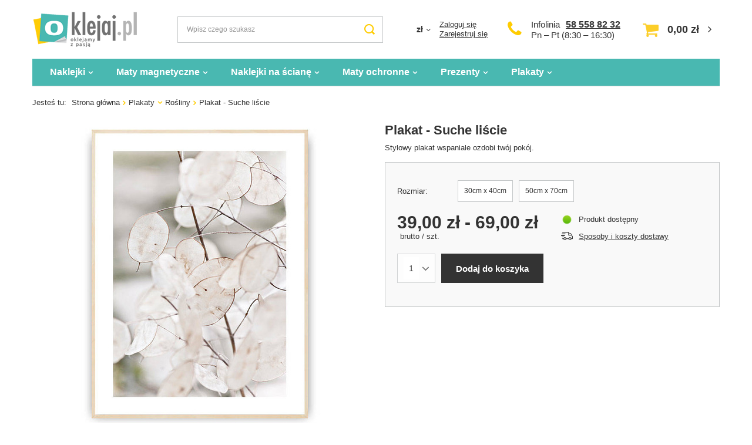

--- FILE ---
content_type: text/html; charset=utf-8
request_url: https://oklejaj.pl/product-pol-25758-Plakat-Suche-liscie.html
body_size: 17328
content:
<!DOCTYPE html>
<html lang="pl" class="--freeShipping --vat --gross " ><head><meta name="viewport" content="width=device-width, initial-scale=1.0, maximum-scale=5.0, user-scalable=yes, viewport-fit=cover"><meta http-equiv="Content-Type" content="text/html; charset=utf-8"><meta http-equiv="X-UA-Compatible" content="IE=edge"><title>Plakat - Suche liście | oklejaj.pl</title><meta name="keywords" content=""><meta name="description" content="Oferujemy: Plakat - Suche liście w cenie 39,00 zł - wysoka jakość produktów, bezpieczne zakupy, ekspresowa wysyłka. Sprawdź naszą ofertę."><link rel="icon" href="/gfx/pol/favicon.ico"><meta name="theme-color" content="#49B8B1"><meta name="msapplication-navbutton-color" content="#49B8B1"><meta name="apple-mobile-web-app-status-bar-style" content="#49B8B1"><link rel="preload stylesheet" as="style" href="/gfx/pol/style.css.gzip?r=1732351072"><script>var app_shop={urls:{prefix:'data="/gfx/'.replace('data="', '')+'pol/',graphql:'/graphql/v1/'},vars:{priceType:'gross',priceTypeVat:true,productDeliveryTimeAndAvailabilityWithBasket:false,geoipCountryCode:'US',},txt:{priceTypeText:' brutto',},fn:{},fnrun:{},files:[],graphql:{}};const getCookieByName=(name)=>{const value=`; ${document.cookie}`;const parts = value.split(`; ${name}=`);if(parts.length === 2) return parts.pop().split(';').shift();return false;};if(getCookieByName('freeeshipping_clicked')){document.documentElement.classList.remove('--freeShipping');}if(getCookieByName('rabateCode_clicked')){document.documentElement.classList.remove('--rabateCode');}</script><meta name="robots" content="index,follow"><meta name="rating" content="general"><meta name="Author" content="sklep Oklejaj.pl na bazie IdoSell (www.idosell.com/shop).">
<!-- Begin LoginOptions html -->

<style>
#client_new_social .service_item[data-name="service_Apple"]:before, 
#cookie_login_social_more .service_item[data-name="service_Apple"]:before,
.oscop_contact .oscop_login__service[data-service="Apple"]:before {
    display: block;
    height: 2.6rem;
    content: url('/gfx/standards/apple.svg?r=1743165583');
}
.oscop_contact .oscop_login__service[data-service="Apple"]:before {
    height: auto;
    transform: scale(0.8);
}
#client_new_social .service_item[data-name="service_Apple"]:has(img.service_icon):before,
#cookie_login_social_more .service_item[data-name="service_Apple"]:has(img.service_icon):before,
.oscop_contact .oscop_login__service[data-service="Apple"]:has(img.service_icon):before {
    display: none;
}
</style>

<!-- End LoginOptions html -->

<!-- Open Graph -->
<meta property="og:type" content="website"><meta property="og:url" content="https://oklejaj.pl/product-pol-25758-Plakat-Suche-liscie.html
"><meta property="og:title" content="Plakat - Suche liście"><meta property="og:description" content="Stylowy plakat wspaniale ozdobi twój pokój."><meta property="og:site_name" content="sklep Oklejaj.pl"><meta property="og:locale" content="pl_PL"><meta property="og:image" content="https://oklejaj.pl/hpeciai/de3bd26978aa06827cb5dd07dd5f1366/pol_pl_Plakat-Suche-liscie-25758_1.jpg"><meta property="og:image:width" content="520"><meta property="og:image:height" content="520"><script >
window.dataLayer = window.dataLayer || [];
window.gtag = function gtag() {
dataLayer.push(arguments);
}
gtag('consent', 'default', {
'ad_storage': 'denied',
'analytics_storage': 'denied',
'ad_personalization': 'denied',
'ad_user_data': 'denied',
'wait_for_update': 500
});

gtag('set', 'ads_data_redaction', true);
</script><script id="iaiscript_1" data-requirements="W10=" data-ga4_sel="ga4script">
window.iaiscript_1 = `<${'script'}  class='google_consent_mode_update'>
gtag('consent', 'update', {
'ad_storage': 'granted',
'analytics_storage': 'granted',
'ad_personalization': 'granted',
'ad_user_data': 'granted'
});
</${'script'}>`;
</script>
<!-- End Open Graph -->

<link rel="canonical" href="https://oklejaj.pl/product-pol-25758-Plakat-Suche-liscie.html" />

                <!-- Global site tag (gtag.js) -->
                <script  async src="https://www.googletagmanager.com/gtag/js?id=AW-963213177"></script>
                <script >
                    window.dataLayer = window.dataLayer || [];
                    window.gtag = function gtag(){dataLayer.push(arguments);}
                    gtag('js', new Date());
                    
                    gtag('config', 'AW-963213177', {"allow_enhanced_conversions":true});
gtag('config', 'G-ZDXWWL9YGW');

                </script>
                <link rel="stylesheet" type="text/css" href="/data/designs/674119747ef340.51736057_38/gfx/pol/custom.css.gzip?r=1758818319"><script>(function(w,d,s,i,dl){w._ceneo = w._ceneo || function () {
w._ceneo.e = w._ceneo.e || []; w._ceneo.e.push(arguments); };
w._ceneo.e = w._ceneo.e || [];dl=dl===undefined?"dataLayer":dl;
const f = d.getElementsByTagName(s)[0], j = d.createElement(s); j.defer = true;
j.src = "https://ssl.ceneo.pl/ct/v5/script.js?accountGuid=" + i + "&t=" +
Date.now() + (dl ? "&dl=" + dl : ""); f.parentNode.insertBefore(j, f);
})(window, document, "script", "69775f35-ea59-4f23-b665-587ae8378f93");</script>
                <script>
                if (window.ApplePaySession && window.ApplePaySession.canMakePayments()) {
                    var applePayAvailabilityExpires = new Date();
                    applePayAvailabilityExpires.setTime(applePayAvailabilityExpires.getTime() + 2592000000); //30 days
                    document.cookie = 'applePayAvailability=yes; expires=' + applePayAvailabilityExpires.toUTCString() + '; path=/;secure;'
                    var scriptAppleJs = document.createElement('script');
                    scriptAppleJs.src = "/ajax/js/apple.js?v=3";
                    if (document.readyState === "interactive" || document.readyState === "complete") {
                          document.body.append(scriptAppleJs);
                    } else {
                        document.addEventListener("DOMContentLoaded", () => {
                            document.body.append(scriptAppleJs);
                        });  
                    }
                } else {
                    document.cookie = 'applePayAvailability=no; path=/;secure;'
                }
                </script>
                <script>let paypalDate = new Date();
                    paypalDate.setTime(paypalDate.getTime() + 86400000);
                    document.cookie = 'payPalAvailability_PLN=-1; expires=' + paypalDate.getTime() + '; path=/; secure';
                </script><link rel="preload" as="image" href="/hpeciai/4f80687d44bc07d4093dcdf85d0b38d6/pol_pm_Plakat-Suche-liscie-25758_1.jpg"><style>
							#photos_slider[data-skeleton] .photos__link:before {
								padding-top: calc(520/520* 100%);
							}
							@media (min-width: 979px) {.photos__slider[data-skeleton] .photos__figure:not(.--nav):first-child .photos__link {
								max-height: 520px;
							}}
						</style></head><body><div id="container" class="projector_page container max-width-1200"><header class=" commercial_banner"><script class="ajaxLoad">app_shop.vars.vat_registered="true";app_shop.vars.currency_format="###,##0.00";app_shop.vars.currency_before_value=false;app_shop.vars.currency_space=true;app_shop.vars.symbol="zł";app_shop.vars.id="PLN";app_shop.vars.baseurl="http://oklejaj.pl/";app_shop.vars.sslurl="https://oklejaj.pl/";app_shop.vars.curr_url="%2Fproduct-pol-25758-Plakat-Suche-liscie.html";var currency_decimal_separator=',';var currency_grouping_separator=' ';app_shop.vars.blacklist_extension=["exe","com","swf","js","php"];app_shop.vars.blacklist_mime=["application/javascript","application/octet-stream","message/http","text/javascript","application/x-deb","application/x-javascript","application/x-shockwave-flash","application/x-msdownload"];app_shop.urls.contact="/contact-pol.html";</script><div id="viewType" style="display:none"></div><div id="logo" class="d-flex align-items-center" data-bg="/data/gfx/mask/pol/top_1_big.png"><a href="/" target="_self" aria-label="Logo sklepu"><picture><source media="(min-width:979px)" srcset="/data/gfx/mask/pol/logo_1_big.png" width="178" height="60"></source><source media="(min-width:757px)" srcset="/data/gfx/mask/pol/1590759631.png" width="238" height="80"></source><img src="/data/gfx/mask/pol/logo_1_small.png" alt="oklejaj.pl" width="238" height="80"></picture></a></div><form action="https://oklejaj.pl/search.php" method="get" id="menu_search" class="menu_search"><a href="#showSearchForm" class="menu_search__mobile"></a><div class="menu_search__block"><div class="menu_search__item --input"><input class="menu_search__input" type="text" name="text" autocomplete="off" placeholder="Wpisz czego szukasz" aria-label="Wpisz czego szukasz"><button class="menu_search__submit" type="submit" aria-label="Szukaj"></button></div><div class="menu_search__item --results search_result"></div></div></form><div id="menu_settings" class="align-items-center justify-content-center justify-content-lg-end"><div class="open_trigger"><span class="d-none d-md-inline-block flag_txt">zł</span><div class="menu_settings_wrapper d-md-none"><div class="menu_settings_inline"><div class="menu_settings_header">
								Język i waluta: 
							</div><div class="menu_settings_content"><span class="menu_settings_flag flag flag_pol"></span><strong class="menu_settings_value"><span class="menu_settings_language">pl</span><span> | </span><span class="menu_settings_currency">zł</span></strong></div></div><div class="menu_settings_inline"><div class="menu_settings_header">
								Dostawa do: 
							</div><div class="menu_settings_content"><strong class="menu_settings_value">Polska</strong></div></div></div><i class="icon-angle-down d-none d-md-inline-block"></i></div><form action="https://oklejaj.pl/settings.php" method="post"><ul><li><div class="form-group"><label for="menu_settings_curr">Waluta</label><div class="select-after"><select class="form-control" name="curr" id="menu_settings_curr"><option value="PLN" selected>zł</option><option value="EUR">€ (1 zł = 0.2378€)
															</option><option value="GBP">£ (1 zł = 0.1981£)
															</option></select></div></div><div class="form-group"><label for="menu_settings_country">Dostawa do</label><div class="select-after"><select class="form-control" name="country" id="menu_settings_country"><option value="1143020016">Austria</option><option value="1143020022">Belgia</option><option value="1143020041">Czechy</option><option value="1143020042">Dania</option><option value="1143020057">Francja</option><option value="1143020075">Hiszpania</option><option value="1143020076">Holandia</option><option value="1143020143">Niemcy</option><option selected value="1143020003">Polska</option><option value="1143020182">Słowacja</option><option value="1143020183">Słowenia</option><option value="1143020193">Szwecja</option><option value="1143020220">Włochy</option></select></div></div></li><li class="buttons"><button class="btn --solid --large" type="submit">
								Zastosuj zmiany
							</button></li></ul></form><div id="menu_additional"><div class="account_links"><a class="account_link --signin" href="https://oklejaj.pl/login.php">Zaloguj się</a><a class="account_link --register" href="https://oklejaj.pl/client-new.php?register">
							Zarejestruj się
						</a></div></div></div><div id="top_infolinia" style="grid-area: top_infolinia"><a href="/contact-pol.html" class="basketicon" rel="nofollow"><i class="icon-phone"></i></a><div class="top_phone"><span>Infolinia</span><a href="tel:585588232">58 558 82 32</a><div class="top_byclick">
      Pn – Pt (8:30 – 16:30) 
  </div></div></div><div id="menu_basket" class="topBasket"><a class="topBasket__sub" href="/basketedit.php" aria-labelledby="Koszyk"><span class="badge badge-info"></span><strong class="topBasket__price">0,00 zł</strong></a><div class="topBasket__details --products" style="display: none;"><div class="topBasket__block --labels"><label class="topBasket__item --name">Produkt</label><label class="topBasket__item --sum">Ilość</label><label class="topBasket__item --prices">Cena</label></div><div class="topBasket__block --products"></div></div><div class="topBasket__details --shipping" style="display: none;"><span class="topBasket__name">Koszt dostawy od</span><span id="shipppingCost"></span></div></div><nav id="menu_categories" class="wide"><button type="button" class="navbar-toggler" aria-label="Menu"><i class="icon-reorder"></i></button><div class="navbar-collapse" id="menu_navbar"><ul class="navbar-nav mx-md-n2"><li class="nav-item"><a  href="/pol_m_Naklejki-148.html" target="_self" title="Naklejki" class="nav-link" >Naklejki</a><ul class="navbar-subnav"><li class="nav-item empty"><span title="Kuchnia" class="nav-link" >Kuchnia</span></li><li class="nav-item empty"><a  href="/pol_m_Naklejki_Naklejki-na-lodowke-152.html" target="_self" title="Naklejki na lodówkę" class="nav-link" >Naklejki na lodówkę</a></li><li class="nav-item empty"><a  href="/pol_m_Naklejki_Naklejki-na-lodowke-side-by-side-165.html" target="_self" title="Naklejki na lodówkę side-by-side" class="nav-link" >Naklejki na lodówkę side-by-side</a></li><li class="nav-item empty"><a  href="/pol_m_Naklejki_Naklejki-na-zmywarke-153.html" target="_self" title="Naklejki na zmywarkę" class="nav-link" >Naklejki na zmywarkę</a></li><li class="nav-item empty"><span title="--" class="nav-link" >--</span></li><li class="nav-item empty"><span title="&amp;quot;&amp;quot;" class="nav-link" >&quot;&quot;</span></li><li class="nav-item empty"><span title="' '" class="nav-link" >' '</span></li><li class="nav-item empty"><span title="Salon" class="nav-link" >Salon</span></li><li class="nav-item empty"><a  href="/pol_m_Naklejki_Naklejki-na-drzwi-259.html" target="_self" title="Naklejki na drzwi" class="nav-link" >Naklejki na drzwi</a></li><li class="nav-item empty"><a  href="/pol_m_Naklejki_Naklejki-na-szafe-915.html" target="_self" title="Naklejki na szafę" class="nav-link" >Naklejki na szafę</a></li><li class="nav-item empty"><a  href="/pol_m_Naklejki_Naklejki-na-stolik-LACK-IKEA-898.html" target="_self" title="Naklejki na stolik LACK IKEA" class="nav-link" >Naklejki na stolik LACK IKEA</a></li><li class="nav-item empty"><span title="Łazienka" class="nav-link" >Łazienka</span></li><li class="nav-item empty"><a  href="/pol_m_Naklejki_Naklejki-na-kabiny-prysznicowe-809.html" target="_self" title="Naklejki na kabiny prysznicowe" class="nav-link" >Naklejki na kabiny prysznicowe</a></li><li class="nav-item empty"><span title="&amp;quot; &amp;quot;" class="nav-link" >&quot; &quot;</span></li><li class="nav-item empty"><span title="Pojazdy" class="nav-link" >Pojazdy</span></li><li class="nav-item empty"><a  href="/pol_m_Naklejki_Naklejki-na-samochod-156.html" target="_self" title="Naklejki na samochód" class="nav-link" >Naklejki na samochód</a></li><li class="nav-item empty"><a  href="/pol_m_Naklejki_Naklejki-na-motocykl-1040.html" target="_self" title="Naklejki na motocykl" class="nav-link" >Naklejki na motocykl</a></li><li class="nav-item empty"><a  href="/pol_m_Naklejki_Naklejki-na-lodzie-914.html" target="_self" title="Naklejki na łodzie" class="nav-link" >Naklejki na łodzie</a></li><li class="nav-item empty"><span title="Sprzęt" class="nav-link" >Sprzęt</span></li><li class="nav-item empty"><a  href="/pol_m_Naklejki_Naklejki-na-laptopa-149.html" target="_self" title="Naklejki na laptopa" class="nav-link" >Naklejki na laptopa</a></li><li class="nav-item empty"><a  href="/pol_m_Naklejki_Naklejki-pod-nadgarstek-150.html" target="_self" title="Naklejki pod nadgarstek" class="nav-link" >Naklejki pod nadgarstek</a></li><li class="nav-item empty"><span title="&amp;quot;  &amp;quot;" class="nav-link" >&quot;  &quot;</span></li><li class="nav-item empty"><span title="Ze zdjęcia" class="nav-link" >Ze zdjęcia</span></li><li class="nav-item empty"><a  href="/pol_m_Naklejki_Naklejki-z-wlasnego-zdjecia-157.html" target="_self" title="Naklejki z własnego zdjęcia" class="nav-link" >Naklejki z własnego zdjęcia</a></li><li class="nav-item empty"><span title="Inne" class="nav-link" >Inne</span></li><li class="nav-item empty"><a  href="/product-pol-22965-Naklejki-na-kosze-do-segregacji-6-szt.html" target="_self" title="Naklejki na kosze do segregacji" class="nav-link" >Naklejki na kosze do segregacji</a></li><li class="nav-item empty"><a  href="/pol_m_Naklejki_Naklejki-na-sloiki-1041.html" target="_self" title="Naklejki na słoiki" class="nav-link" >Naklejki na słoiki</a></li><li class="nav-item empty"><span title="&amp;quot;   &amp;quot; " class="nav-link" >&quot;   &quot; </span></li><li class="nav-item empty"><span title="&amp;quot;    &amp;quot; " class="nav-link" >&quot;    &quot; </span></li><li class="nav-item empty"><span title="Informacyjne" class="nav-link" >Informacyjne</span></li><li class="nav-item empty"><a  href="/pol_m_Naklejki_Naklejki-na-podloge-1066.html" target="_self" title="Naklejki na podłogę" class="nav-link" >Naklejki na podłogę</a></li><li class="nav-item empty"><a  href="/pol_m_Naklejki_Naklejki-na-szyby-1067.html" target="_self" title="Naklejki na szyby" class="nav-link" >Naklejki na szyby</a></li><li class="nav-item empty"><a  href="/pol_m_Naklejki_Naklejki-godziny-otwarcia-1267.html" target="_self" title="Naklejki - godziny otwarcia" class="nav-link" >Naklejki - godziny otwarcia</a></li></ul></li><li class="nav-item"><a  href="/pol_m_Maty-magnetyczne-159.html" target="_self" title="Maty magnetyczne" class="nav-link" >Maty magnetyczne</a><ul class="navbar-subnav"><li class="nav-item empty"><span title="Pojazdy" class="nav-link" >Pojazdy</span></li><li class="nav-item empty"><a  href="/product-pol-922-Magnesy-na-samochod-z-projektu.html" target="_self" title="Magnesy na samochód" class="nav-link" >Magnesy na samochód</a></li><li class="nav-item empty"><span title="Kuchnia" class="nav-link" >Kuchnia</span></li><li class="nav-item empty"><a  href="/pol_m_Maty-magnetyczne_Maty-na-lodowke-164.html" target="_self" title="Maty na lodówkę" class="nav-link" >Maty na lodówkę</a></li><li class="nav-item empty"><a  href="/pol_m_Maty-magnetyczne_Planery-magnetyczne-na-lodowke-374.html" target="_self" title="Planery magnetyczne na lodówkę" class="nav-link" >Planery magnetyczne na lodówkę</a></li><li class="nav-item empty"><a  href="/pol_m_Maty-magnetyczne_Maty-na-zmywarke-160.html" target="_self" title="Maty na zmywarkę" class="nav-link" >Maty na zmywarkę</a></li><li class="nav-item empty"><a  href="/pol_m_Maty-magnetyczne_Maty-na-lodowke-side-by-side-166.html" target="_self" title="Maty na lodówkę side-by-side" class="nav-link" >Maty na lodówkę side-by-side</a></li><li class="nav-item empty"><span title="Salon" class="nav-link" >Salon</span></li><li class="nav-item empty"><a  href="/pol_m_Maty-magnetyczne_Maty-na-grzejnik-1292.html" target="_self" title="Maty na grzejnik" class="nav-link" >Maty na grzejnik</a></li><li class="nav-item empty"><span title="Ze zdjęcia" class="nav-link" >Ze zdjęcia</span></li><li class="nav-item empty"><a  href="/pol_m_Maty-magnetyczne_Maty-z-wlasnego-zdjecia-922.html" target="_self" title="Maty z własnego zdjęcia" class="nav-link" >Maty z własnego zdjęcia</a></li></ul></li><li class="nav-item"><a  href="/pol_m_Naklejki-na-sciane-921.html" target="_self" title="Naklejki na ścianę" class="nav-link" >Naklejki na ścianę</a><ul class="navbar-subnav"><li class="nav-item empty"><span title="Przeznaczenie" class="nav-link" >Przeznaczenie</span></li><li class="nav-item empty"><a  href="/pol_m_Naklejki-na-sciane_Do-salonu-279.html" target="_self" title="Do salonu" class="nav-link" >Do salonu</a></li><li class="nav-item empty"><a  href="/pol_m_Naklejki-na-sciane_Do-kuchni-280.html" target="_self" title="Do kuchni" class="nav-link" >Do kuchni</a></li><li class="nav-item empty"><a  href="/pol_m_Naklejki-na-sciane_Do-sypialni-283.html" target="_self" title="Do sypialni" class="nav-link" >Do sypialni</a></li><li class="nav-item empty"><a  href="/pol_m_Naklejki-na-sciane_Do-pokoju-dzieciecego-905.html" target="_self" title="Do pokoju dziecięcego" class="nav-link" >Do pokoju dziecięcego</a></li><li class="nav-item empty"><span title="Temat" class="nav-link" >Temat</span></li><li class="nav-item empty"><a  href="/pol_m_Naklejki-na-sciane_Dmuchawce-923.html" target="_self" title="Dmuchawce" class="nav-link" >Dmuchawce</a></li><li class="nav-item empty"><a  href="/pol_m_Naklejki-na-sciane_Mapy-924.html" target="_self" title="Mapy" class="nav-link" >Mapy</a></li><li class="nav-item empty"><a  href="/pol_m_Naklejki-na-sciane_Napisy-Cytaty-925.html" target="_self" title="Napisy, Cytaty" class="nav-link" >Napisy, Cytaty</a></li><li class="nav-item empty"><a  href="/pol_m_Naklejki-na-sciane_Drzewa-926.html" target="_self" title="Drzewa" class="nav-link" >Drzewa</a></li><li class="nav-item empty"><a  href="/pol_m_Naklejki-na-sciane_Kwiaty-927.html" target="_self" title="Kwiaty" class="nav-link" >Kwiaty</a></li><li class="nav-item empty"><a  href="/pol_m_Naklejki-na-sciane_Zwierzeta-Ptaki-928.html" target="_self" title="Zwierzęta / Ptaki" class="nav-link" >Zwierzęta / Ptaki</a></li><li class="nav-item empty"><a  href="/pol_m_Naklejki-na-sciane_Miasta-930.html" target="_self" title="Miasta" class="nav-link" >Miasta</a></li><li class="nav-item empty"><a  href="/pol_m_Naklejki-na-sciane_Muzyka-932.html" target="_self" title="Muzyka" class="nav-link" >Muzyka</a></li><li class="nav-item empty"><a  href="/pol_m_Naklejki-na-sciane_Motoryzacja-931.html" target="_self" title="Motoryzacja" class="nav-link" >Motoryzacja</a></li><li class="nav-item empty"><a  href="/pol_m_Naklejki-na-sciane_Skandynawskie-929.html" target="_self" title="Skandynawskie" class="nav-link" >Skandynawskie</a></li><li class="nav-item empty"><span title="Typ" class="nav-link" >Typ</span></li><li class="nav-item empty"><a  href="/pol_m_Naklejki-na-sciane_Naklejki-tablicowe-913.html" target="_self" title="Naklejki tablicowe " class="nav-link" >Naklejki tablicowe </a></li><li class="nav-item empty"><a  href="/pol_m_Naklejki-na-sciane_Miarki-wzrostu-694.html" target="_self" title="Miarki wzrostu" class="nav-link" >Miarki wzrostu</a></li><li class="nav-item empty"><a  href="/pol_m_Naklejki-na-sciane_Dziury-3D-916.html" target="_self" title="Dziury 3D" class="nav-link" >Dziury 3D</a></li><li class="nav-item empty"><a  href="/pol_m_Naklejki-na-sciane_Okna-3D-920.html" target="_self" title="Okna 3D" class="nav-link" >Okna 3D</a></li><li class="nav-item empty"><a  href="/pol_m_Naklejki-na-sciane_Obrazy-3D-911.html" target="_self" title="Obrazy 3D" class="nav-link" >Obrazy 3D</a></li></ul></li><li class="nav-item"><a  href="/pol_m_Maty-ochronne-1144.html" target="_self" title="Maty ochronne" class="nav-link" >Maty ochronne</a><ul class="navbar-subnav"><li class="nav-item empty"><span title="Typ" class="nav-link" >Typ</span></li><li class="nav-item empty"><a  href="/pol_m_Maty-ochronne_Maty-pod-miske-psa-kota-1301.html" target="_self" title="Maty pod miskę psa / kota " class="nav-link" >Maty pod miskę psa / kota </a></li><li class="nav-item empty"><a  href="/pol_m_Maty-ochronne_Maty-pod-krzeslo-470.html" target="_self" title="Maty pod krzesło" class="nav-link" >Maty pod krzesło</a></li><li class="nav-item empty"><a  href="/pol_m_Maty-ochronne_Podkladki-na-biurko-788.html" target="_self" title="Podkładki na biurko" class="nav-link" >Podkładki na biurko</a></li></ul></li><li class="nav-item"><a  href="/pol_m_Prezenty-1141.html" target="_self" title="Prezenty" class="nav-link" >Prezenty</a><ul class="navbar-subnav"><li class="nav-item empty"><span title="Typ" class="nav-link" >Typ</span></li><li class="nav-item empty"><a  href="/pol_m_Prezenty_Dekoracje-scienne-1266.html" target="_self" title="Dekoracje ścienne" class="nav-link" >Dekoracje ścienne</a></li><li class="nav-item empty"><a  href="/pol_m_Prezenty_Tabliczki-akrylowe-1262.html" target="_self" title="Tabliczki akrylowe" class="nav-link" >Tabliczki akrylowe</a></li><li class="nav-item empty"><a  href="/pol_m_Prezenty_Zawieszki-1264.html" target="_self" title="Zawieszki" class="nav-link" >Zawieszki</a></li><li class="nav-item empty"><a  href="/pol_m_Prezenty_Plakaty-drewniane-1265.html" target="_self" title="Plakaty drewniane" class="nav-link" >Plakaty drewniane</a></li><li class="nav-item empty"><a  href="/pol_m_Prezenty_Drewniane-kalendarze-1280.html" target="_self" title="Drewniane kalendarze" class="nav-link" >Drewniane kalendarze</a></li></ul></li><li class="nav-item active"><a  href="/pol_m_Plakaty-1145.html" target="_self" title="Plakaty" class="nav-link active" >Plakaty</a><ul class="navbar-subnav"><li class="nav-item empty"><span title="Temat" class="nav-link" >Temat</span></li><li class="nav-item empty"><a  href="/pol_m_Plakaty_Patenty-1225.html" target="_self" title="Patenty" class="nav-link" >Patenty</a></li><li class="nav-item empty"><a  href="/pol_m_Plakaty_Dla-dzieci-1226.html" target="_self" title="Dla dzieci" class="nav-link" >Dla dzieci</a></li><li class="nav-item empty"><a  href="/pol_m_Plakaty_Mapy-1228.html" target="_self" title="Mapy" class="nav-link" >Mapy</a></li><li class="nav-item empty"><a  href="/pol_m_Plakaty_Kobiety-1227.html" target="_self" title="Kobiety" class="nav-link" >Kobiety</a></li><li class="nav-item empty"><a  href="/pol_m_Plakaty_Zwierzeta-1229.html" target="_self" title="Zwierzęta" class="nav-link" >Zwierzęta</a></li><li class="nav-item empty"><a  href="/pol_m_Plakaty_Miasta-1230.html" target="_self" title="Miasta" class="nav-link" >Miasta</a></li><li class="nav-item active empty"><a  href="/pol_m_Plakaty_Rosliny-1231.html" target="_self" title="Rośliny" class="nav-link active" >Rośliny</a></li><li class="nav-item empty"><a  href="/pol_m_Plakaty_Inne-1232.html" target="_self" title="Inne" class="nav-link" >Inne</a></li></ul></li></ul></div></nav><div id="breadcrumbs" class="breadcrumbs"><div class="back_button"><button id="back_button"><i class="icon-angle-left"></i> Wstecz</button></div><div class="list_wrapper"><ol><li><span>Jesteś tu:  </span></li><li class="bc-main"><span><a href="/">Strona główna</a></span></li><li class="category bc-item-1 --more"><a class="category" href="/pol_m_Plakaty-1145.html">Plakaty</a><ul class="breadcrumbs__sub"><li class="breadcrumbs__item"><span class="breadcrumbs__link">Temat</span></li><li class="breadcrumbs__item"><a class="breadcrumbs__link --link" href="/pol_m_Plakaty_Patenty-1225.html">Patenty</a></li><li class="breadcrumbs__item"><a class="breadcrumbs__link --link" href="/pol_m_Plakaty_Dla-dzieci-1226.html">Dla dzieci</a></li><li class="breadcrumbs__item"><a class="breadcrumbs__link --link" href="/pol_m_Plakaty_Mapy-1228.html">Mapy</a></li><li class="breadcrumbs__item"><a class="breadcrumbs__link --link" href="/pol_m_Plakaty_Kobiety-1227.html">Kobiety</a></li><li class="breadcrumbs__item"><a class="breadcrumbs__link --link" href="/pol_m_Plakaty_Zwierzeta-1229.html">Zwierzęta</a></li><li class="breadcrumbs__item"><a class="breadcrumbs__link --link" href="/pol_m_Plakaty_Miasta-1230.html">Miasta</a></li><li class="breadcrumbs__item"><a class="breadcrumbs__link --link" href="/pol_m_Plakaty_Rosliny-1231.html">Rośliny</a></li><li class="breadcrumbs__item"><a class="breadcrumbs__link --link" href="/pol_m_Plakaty_Inne-1232.html">Inne</a></li></ul></li><li class="category bc-item-2 bc-active"><a class="category" href="/pol_m_Plakaty_Rosliny-1231.html">Rośliny</a></li><li class="bc-active bc-product-name"><span>Plakat - Suche liście</span></li></ol></div></div></header><div id="layout" class="row clearfix"><aside class="col-3"><div id="mobileCategories" class="mobileCategories"><div class="mobileCategories__item --menu"><button type="button" class="mobileCategories__link --active" data-ids="#menu_search,.shopping_list_menu,#menu_search,#menu_navbar,#menu_navbar3, #menu_blog">
                            Menu
                        </button></div><div class="mobileCategories__item --account"><button type="button" class="mobileCategories__link" data-ids="#menu_contact,#login_menu_block">
                            Konto
                        </button></div><div class="mobileCategories__item --settings"><button type="button" class="mobileCategories__link" data-ids="#menu_settings">
                                Ustawienia
                            </button></div></div><div class="setMobileGrid" data-item="#menu_navbar"></div><div class="setMobileGrid" data-item="#menu_navbar3" data-ismenu1="true"></div><div class="setMobileGrid" data-item="#menu_blog"></div><div class="login_menu_block d-lg-none" id="login_menu_block"><a class="sign_in_link" href="/login.php" title=""><i class="icon-user"></i><span>Zaloguj się</span></a><a class="registration_link" href="/client-new.php?register" title=""><i class="icon-lock"></i><span>Zarejestruj się</span></a><a class="order_status_link" href="/order-open.php" title=""><i class="icon-globe"></i><span>Sprawdź status zamówienia</span></a></div><div class="setMobileGrid" data-item="#menu_contact"></div><div class="setMobileGrid" data-item="#menu_settings"></div><div class="setMobileGrid" data-item="#Filters"></div></aside><div id="content" class="col-12"><section id="projector_photos" class="photos d-flex align-items-start mb-4 flex-md-column align-items-md-stretch --nav-slider-bottom"><div id="photos_slider" class="photos__slider" data-skeleton="true"><div class="photos___slider_wrapper"><figure class="photos__figure"><a class="photos__link" href="/hpeciai/de3bd26978aa06827cb5dd07dd5f1366/pol_pl_Plakat-Suche-liscie-25758_1.jpg" data-width="716" data-height="716"><img class="photos__photo" width="520" height="520" alt="Plakat - Suche liście" src="/hpeciai/4f80687d44bc07d4093dcdf85d0b38d6/pol_pm_Plakat-Suche-liscie-25758_1.jpg" loading="eager"></a></figure></div></div></section><div class="pswp" tabindex="-1" role="dialog" aria-hidden="true"><div class="pswp__bg"></div><div class="pswp__scroll-wrap"><div class="pswp__container"><div class="pswp__item"></div><div class="pswp__item"></div><div class="pswp__item"></div></div><div class="pswp__ui pswp__ui--hidden"><div class="pswp__top-bar"><div class="pswp__counter"></div><button class="pswp__button pswp__button--close" title="Close (Esc)"></button><button class="pswp__button pswp__button--share" title="Share"></button><button class="pswp__button pswp__button--fs" title="Toggle fullscreen"></button><button class="pswp__button pswp__button--zoom" title="Zoom in/out"></button><div class="pswp__preloader"><div class="pswp__preloader__icn"><div class="pswp__preloader__cut"><div class="pswp__preloader__donut"></div></div></div></div></div><div class="pswp__share-modal pswp__share-modal--hidden pswp__single-tap"><div class="pswp__share-tooltip"></div></div><button class="pswp__button pswp__button--arrow--left" title="Previous (arrow left)"></button><button class="pswp__button pswp__button--arrow--right" title="Next (arrow right)"></button><div class="pswp__caption"><div class="pswp__caption__center"></div></div></div></div></div><section id="projector_productname" class="product_name mb-4 mb-lg-2"><div class="product_name__block --name mb-2 d-sm-flex justify-content-sm-between mb-sm-3"><h1 class="product_name__name m-0">Plakat - Suche liście</h1></div><div class="product_name__block --links d-lg-flex flex-lg-wrap justify-content-lg-end align-items-lg-center"></div><div class="product_name__block --description mt-3 mt-lg-1 mb-lg-2"><ul><li>Stylowy plakat wspaniale ozdobi twój pokój.</li></ul></div></section><script class="ajaxLoad">
		cena_raty = 39.00;
		
				var client_login = 'false'
			
		var client_points = '';
		var points_used = '';
		var shop_currency = 'zł';
		var product_data = {
		"product_id": '25758',
		
		"currency":"zł",
		"product_type":"product_item",
		"unit":"szt.",
		"unit_plural":"szt.",

		"unit_sellby":"1",
		"unit_precision":"0",

		"base_price":{
		
			"maxprice":"69.00",
		
			"maxprice_formatted":"69,00 zł",
		
			"maxprice_net":"56.10",
		
			"maxprice_net_formatted":"56,10 zł",
		
			"minprice":"39.00",
		
			"minprice_formatted":"39,00 zł",
		
			"minprice_net":"31.71",
		
			"minprice_net_formatted":"31,71 zł",
		
			"size_max_maxprice_net":"0.00",
		
			"size_min_maxprice_net":"0.00",
		
			"size_max_maxprice_net_formatted":"0,00 zł",
		
			"size_min_maxprice_net_formatted":"0,00 zł",
		
			"size_max_maxprice":"0.00",
		
			"size_min_maxprice":"0.00",
		
			"size_max_maxprice_formatted":"0,00 zł",
		
			"size_min_maxprice_formatted":"0,00 zł",
		
			"price_unit_sellby":"69.00",
		
			"value":"39.00",
			"price_formatted":"39,00 zł",
			"price_net":"31.71",
			"price_net_formatted":"31,71 zł",
			"vat":"23",
			"worth":"39.00",
			"worth_net":"31.71",
			"worth_formatted":"39,00 zł",
			"worth_net_formatted":"31,71 zł",
			"basket_enable":"y",
			"special_offer":"false",
			"rebate_code_active":"n",
			"priceformula_error":"false"
		},

		"order_quantity_range":{
		
		},

		"sizes":{
		
		"85":
		{
		
			"type":"85",
			"priority":"1",
			"description":"30cm x 40cm",
			"name":"30cm x 40cm",
			"amount":-1,
			"amount_mo":0,
			"amount_mw":-1,
			"amount_mp":0,
			"shipping_time":{
			
				"days":"4",
				"working_days":"2",
				"hours":"0",
				"minutes":"0",
				"time":"2026-01-28 23:00",
				"week_day":"3",
				"week_amount":"0",
				"today":"false"
			},
		
			"delay_time":{
			
				"days":"0",
				"hours":"0",
				"minutes":"0",
				"time":"2026-01-24 16:27:04",
				"week_day":"6",
				"week_amount":"0",
				"unknown_delivery_time":"false"
			},
		
			"delivery":{
			
			"undefined":"false",
			"shipping":"13.50",
			"shipping_formatted":"13,50 zł",
			"limitfree":"250.00",
			"limitfree_formatted":"250,00 zł",
			"shipping_change":"13.50",
			"shipping_change_formatted":"13,50 zł",
			"change_type":"up"
			},
			"price":{
			
			"value":"39.00",
			"price_formatted":"39,00 zł",
			"price_net":"31.71",
			"price_net_formatted":"31,71 zł",
			"vat":"23",
			"worth":"39.00",
			"worth_net":"31.71",
			"worth_formatted":"39,00 zł",
			"worth_net_formatted":"31,71 zł",
			"basket_enable":"y",
			"special_offer":"false",
			"rebate_code_active":"n",
			"priceformula_error":"false"
			},
			"weight":{
			
			"g":"400",
			"kg":"0.4"
			}
		},
		"82":
		{
		
			"type":"82",
			"priority":"2",
			"description":"50cm x 70cm",
			"name":"50cm x 70cm",
			"amount":-1,
			"amount_mo":0,
			"amount_mw":-1,
			"amount_mp":0,
			"shipping_time":{
			
				"days":"4",
				"working_days":"2",
				"hours":"0",
				"minutes":"0",
				"time":"2026-01-28 23:00",
				"week_day":"3",
				"week_amount":"0",
				"today":"false"
			},
		
			"delay_time":{
			
				"days":"0",
				"hours":"0",
				"minutes":"0",
				"time":"2026-01-24 16:27:04",
				"week_day":"6",
				"week_amount":"0",
				"unknown_delivery_time":"false"
			},
		
			"delivery":{
			
			"undefined":"false",
			"shipping":"13.50",
			"shipping_formatted":"13,50 zł",
			"limitfree":"250.00",
			"limitfree_formatted":"250,00 zł",
			"shipping_change":"13.50",
			"shipping_change_formatted":"13,50 zł",
			"change_type":"up"
			},
			"price":{
			
			"value":"69.00",
			"price_formatted":"69,00 zł",
			"price_net":"56.10",
			"price_net_formatted":"56,10 zł",
			"vat":"23",
			"worth":"69.00",
			"worth_net":"56.10",
			"worth_formatted":"69,00 zł",
			"worth_net_formatted":"56,10 zł",
			"basket_enable":"y",
			"special_offer":"false",
			"rebate_code_active":"n",
			"priceformula_error":"false"
			},
			"weight":{
			
			"g":"400",
			"kg":"0.4"
			}
		}
		}

		}
		var  trust_level = '0';
		var product_params = {
            };
	</script><form id="projector_form" class="projector_details" action="https://oklejaj.pl/basketchange.php" method="post" enctype="multipart/form-data" data-product_id="25758" data-type="product_item"><button style="display:none;" type="submit"></button><input id="projector_product_hidden" type="hidden" name="product" value="25758"><input id="projector_size_hidden" type="hidden" name="size" autocomplete="off"><input id="projector_mode_hidden" type="hidden" name="mode" value="1"><div class="projector_details__wrapper"><div id="projector_sizes_cont" class="projector_details__sizes projector_sizes"><span class="projector_sizes__label">Rozmiar</span><div class="projector_sizes__sub"><a class="projector_sizes__item" href="/product-pol-25758-Plakat-Suche-liscie.html?selected_size=85" data-type="85"><span class="projector_sizes__name">30cm x 40cm</span></a><a class="projector_sizes__item" href="/product-pol-25758-Plakat-Suche-liscie.html?selected_size=82" data-type="82"><span class="projector_sizes__name">50cm x 70cm</span></a></div></div><div class="product_section file"><div class="pselect_wrap"><label class="pselect_text btn --solid --large" for="add_file">wgraj plik</label><input id="add_file" type="file" name="comment_photo[25758][30cm x 40cm][0][]" style="display: none; " size="13" data-max_filesize="10485760"><div class="input_file_icon_wrapper"><div class="input_file_icon"></div></div></div></div><div id="projector_prices_wrapper" class="projector_details__prices projector_prices"><div class="projector_prices__srp_wrapper" id="projector_price_srp_wrapper" style="display:none;"><span class="projector_prices__srp_label">Cena katalogowa</span><strong class="projector_prices__srp" id="projector_price_srp"></strong></div><div class="projector_prices__maxprice_wrapper" id="projector_price_maxprice_wrapper" style="display:none;"><del class="projector_prices__maxprice" id="projector_price_maxprice"></del><span class="projector_prices__percent" id="projector_price_yousave" style="display:none;"><span class="projector_prices__percent_before">(Zniżka </span><span class="projector_prices__percent_value"></span><span class="projector_prices__percent_after">%)</span></span></div><div class="projector_prices__price_wrapper"><strong class="projector_prices__price" id="projector_price_value"><span>39,00 zł</span>
											 - 
										<span>69,00 zł</span></strong><div class="projector_prices__info"><span class="projector_prices__vat"><span class="price_vat"> brutto</span></span><span class="projector_prices__unit_sep">
										/
								</span><span class="projector_prices__unit_sellby" id="projector_price_unit_sellby" style="display:none">1</span><span class="projector_prices__unit" id="projector_price_unit">szt.</span></div></div><div class="projector_prices__points" id="projector_points_wrapper" style="display:none;"><div class="projector_prices__points_wrapper" id="projector_price_points_wrapper"><span id="projector_button_points_basket" class="projector_prices__points_buy --span" title="Zaloguj się, aby kupić ten produkt za punkty"><span class="projector_prices__points_price_text">Możesz kupić za </span><span class="projector_prices__points_price" id="projector_price_points"><span class="projector_currency"> pkt.</span></span></span></div></div></div><div class="projector_details__buy projector_buy" id="projector_buy_section"><div class="projector_buy__number_wrapper"><select class="projector_buy__number f-select"><option selected value="1">1</option><option value="2">2</option><option value="3">3</option><option value="4">4</option><option value="5">5</option><option data-more="true">
								więcej
							</option></select><div class="projector_buy__more"><input class="projector_buy__more_input" type="number" name="number" id="projector_number" data-prev="1" value="1" step="1"></div></div><button class="projector_buy__button btn --solid --large" id="projector_button_basket" type="submit">
							Dodaj do koszyka
						</button></div><div class="projector_details__tell_availability projector_tell_availability" id="projector_tell_availability" style="display:none"><div class="projector_tell_availability__block --link"><a class="projector_tell_availability__link btn --solid --outline --solid --extrasmall" href="#tellAvailability">Powiadom mnie o dostępności produktu</a></div><div class="projector_tell_availability__block --dialog" id="tell_availability_dialog"><h2 class="headline"><span class="headline__name">Produkt wyprzedany</span></h2><div class="projector_tell_availability__info_top"><span>Otrzymasz od nas powiadomienie e-mail o ponownej dostępności produktu.</span></div><div class="projector_tell_availability__email f-group --small"><div class="f-feedback --required"><input type="text" class="f-control validate" name="email" data-validation-url="/ajax/client-new.php?validAjax=true" data-validation="client_email" required="required" disabled id="tellAvailabilityEmail"><label class="f-label" for="tellAvailabilityEmail">Twój adres e-mail</label><span class="f-control-feedback"></span></div></div><div class="projector_tell_availability__button_wrapper"><button type="submit" class="projector_tell_availability__button btn --solid --large">
							Powiadom o dostępności
						</button></div><div class="projector_tell_availability__info1"><span>Dane są przetwarzane zgodnie z </span><a href="/pol-privacy-and-cookie-notice.html">polityką prywatności</a><span>. Przesyłając je, akceptujesz jej postanowienia. </span></div><div class="projector_tell_availability__info2"><span>Powyższe dane nie są używane do przesyłania newsletterów lub innych reklam. Włączając powiadomienie zgadzasz się jedynie na wysłanie jednorazowo informacji o ponownej dostępności tego produktu. </span></div></div></div><div class="projector_details__info projector_info"><div id="projector_status" class="projector_info__item --status projector_status"><span id="projector_status_gfx_wrapper" class="projector_status__gfx_wrapper projector_info__icon"><img id="projector_status_gfx" class="projector_status__gfx" src="/data/lang/pol/available_graph/graph_1_10.png" alt="Produkt dostępny"></span><div id="projector_shipping_unknown" class="projector_status__unknown" style="display:none"><span class="projector_status__unknown_text"><a target="_blank" href="/contact-pol.html">Skontaktuj się z obsługą sklepu</a>, aby oszacować czas przygotowania tego produktu do wysyłki.
						</span></div><div id="projector_status_wrapper" class="projector_status__wrapper"><div class="projector_status__description" id="projector_status_description">Produkt dostępny</div><div id="projector_shipping_info" class="projector_status__info" style="display:none"><strong class="projector_status__info_label" id="projector_delivery_label">Wysyłka </strong><strong class="projector_status__info_days" id="projector_delivery_days"></strong><span class="projector_status__info_amount" id="projector_amount" style="display:none"> (%d w magazynie)</span></div></div></div><div class="projector_info__item --shipping projector_shipping" id="projector_shipping_dialog"><span class="projector_shipping__icon projector_info__icon"></span><a class="projector_shipping__info projector_info__link" href="#shipping_info"><span class="projector_shipping__text">Sposoby i koszty dostawy</span></a></div><div class="projector_info__item --returns projector_returns"><span class="projector_returns__icon projector_info__icon"></span><span class="projector_returns__info projector_info__link"><span class="projector_returns__days">14</span> dni na łatwy zwrot</span></div><div class="projector_info__item --safe projector_safe"><span class="projector_safe__icon projector_info__icon"></span><span class="projector_safe__info projector_info__link">Bezpieczne zakupy</span></div><div class="projector_info__item --points projector_points_recive" id="projector_price_points_recive_wrapper" style="display:none;"><span class="projector_points_recive__icon projector_info__icon"></span><span class="projector_points_recive__info projector_info__link"><span class="projector_points_recive__text">Po zakupie otrzymasz </span><span class="projector_points_recive__value" id="projector_points_recive_points"> pkt.</span></span></div></div></div></form><script class="ajaxLoad">
		app_shop.vars.contact_link = "/contact-pol.html";
	</script><section id="projector_longdescription" class="longdescription cm  col-12" data-dictionary="true"><style>
.article-showcase .text {
    margin-bottom: 10px;
}
</style>

<div class="article-showcase" style="margin-top: 15px;">
<div class="col -span-12">
<div class="description-wrapper">
<p class="text">
Plakaty drukujemy w technologii HP LATEX z wykorzystaniem tuszy na bazie wody, których ekologiczność potwierdzona jest certyfikatem GREENGUARD GOLD.
</p>
<p class="text">
Dzięki <strong>plakatom</strong> można podkreślić charakter wnętrza, nadać mu całkowicie nowy klimat. To szczegóły tworzą całość, a nasz plakat będzie idealnie prezentował się w całokształcie twojego pokoju. 
</p>
<h3 class="text"><strong>Specyfikacja:</strong></h3>
<ul class="text grey-checkmark" style="margin-bottom: 0px; ;">
<li>Druk HP Latex</li>
<li>Matowa powierzchnia,</li>
<li>Wytrzymały papier,</li>
<li>Rozmiar: 30x40cm / 50x70cm,</li>
<li>Produkcja: Polska.</li>
</ul>

</div>
</div>
</div>

<div class="article-showcase">
<h2 class="headline -has-sidelines"><span>Dostawa</span></h2>
<div class="col -span-6 image -has-subtitle"><img src="https://oklejaj.pl/data/include/cms/opis_oklejaj/dostawa.jpg" border="0" alt="dostawa kurierem" />
<h4 class="headline">Szybka dostawa kurierska</h4>
<p class="text">Czas wysyłki towarów to maksymalnie 2 dni robocze od złożenia i opłacenia zamówienia.</p>
</div>
<div class="col -span-6 image -has-subtitle"><img src="https://oklejaj.pl/data/include/cms/opis_oklejaj/tuba.jpg" border="0" alt="tuba pakowa" />
<h4 class="headline">Bezpieczne pakowanie</h4>
<p class="text">Produkty pakujemy w sztywne tuby tekturowe zapewniające doskonałą ochronę zawartości przed zniszczeniem.</p>
</div>
</div>
</section><section id="projector_dictionary" class="dictionary col-12 mb-1 mb-sm-4"><div class="dictionary__group --first --no-group"><div class="dictionary__param row mb-3"><div class="dictionary__name col-6 d-flex flex-column align-items-end"><span class="dictionary__name_txt">Kolorystyka</span></div><div class="dictionary__values col-6"><div class="dictionary__value"><span class="dictionary__value_txt">Wielokolorowy</span></div></div></div><div class="dictionary__param row mb-3"><div class="dictionary__name col-6 d-flex flex-column align-items-end"><span class="dictionary__name_txt">Temat</span></div><div class="dictionary__values col-6"><div class="dictionary__value"><span class="dictionary__value_txt">Rośliny</span></div></div></div><div class="dictionary__param row mb-3" data-code="true"><div class="dictionary__name col-6 d-flex flex-column align-items-end"><span class="dictionary__name_txt">Symbol</span></div><div class="dictionary__values col-6"><div class="dictionary__value"><span class="dictionary__value_txt">plakat_botanika_2</span></div></div></div></div></section><section id="product_questions_list" class="questions mb-5 col-12"><div class="questions__wrapper row align-items-start"><div class="questions__block --banner col-12 col-md-5 col-lg-4"><div class="questions__banner"><strong class="questions__banner_item --label">Potrzebujesz pomocy? Masz pytania?</strong><span class="questions__banner_item --text">Zadaj pytanie a my odpowiemy niezwłocznie, najciekawsze pytania i odpowiedzi publikując dla innych.</span><div class="questions__banner_item --button"><a class="btn --solid --medium questions__button">Zadaj pytanie</a></div></div></div></div></section><section id="product_askforproduct" class="askforproduct mb-5 col-12"><div class="askforproduct__label headline"><span class="askforproduct__label_txt headline__name">Zapytaj o produkt</span></div><form action="/settings.php" class="askforproduct__form row flex-column align-items-center" method="post" novalidate="novalidate"><div class="askforproduct__description col-12 col-sm-7 mb-4"><span class="askforproduct__description_txt">Jeżeli powyższy opis jest dla Ciebie niewystarczający, prześlij nam swoje pytanie odnośnie tego produktu. Postaramy się odpowiedzieć tak szybko jak tylko będzie to możliwe.
				</span><span class="askforproduct__privacy">Dane są przetwarzane zgodnie z <a href="/pol-privacy-and-cookie-notice.html">polityką prywatności</a>. Przesyłając je, akceptujesz jej postanowienia. </span></div><input type="hidden" name="question_product_id" value="25758"><input type="hidden" name="question_action" value="add"><div class="askforproduct__inputs col-12 col-sm-7"><div class="f-group askforproduct__email"><div class="f-feedback askforproduct__feedback --email"><input id="askforproduct__email_input" type="email" class="f-control --validate" name="question_email" required="required" data-graphql="email" data-region="1143020003"><label for="askforproduct__email_input" class="f-label">
							E-mail
						</label><span class="f-control-feedback"></span></div></div><div class="f-group askforproduct__question"><div class="f-feedback askforproduct__feedback --question"><textarea id="askforproduct__question_input" rows="6" cols="52" type="question" class="f-control --validate" name="product_question" minlength="3" required="required"></textarea><label for="askforproduct__question_input" class="f-label">
							Pytanie
						</label><span class="f-control-feedback"></span></div></div></div><div class="askforproduct__submit  col-12 col-sm-7"><button class="btn --solid --medium px-5 askforproduct__button">
					Wyślij
				</button></div></form></section><section id="products_associated_zone3" class="hotspot mb-5 col-12" data-ajaxLoad="true" data-pageType="projector"><div class="hotspot mb-5 skeleton"><span class="headline"></span><div class="products d-flex flex-wrap"><div class="product col-6 col-sm-3 col-xl-2 py-3"><span class="product__icon d-flex justify-content-center align-items-center"></span><span class="product__name"></span><div class="product__prices"></div></div><div class="product col-6 col-sm-3 col-xl-2 py-3"><span class="product__icon d-flex justify-content-center align-items-center"></span><span class="product__name"></span><div class="product__prices"></div></div><div class="product col-6 col-sm-3 col-xl-2 py-3"><span class="product__icon d-flex justify-content-center align-items-center"></span><span class="product__name"></span><div class="product__prices"></div></div><div class="product col-6 col-sm-3 col-xl-2 py-3"><span class="product__icon d-flex justify-content-center align-items-center"></span><span class="product__name"></span><div class="product__prices"></div></div></div></div></section><section id="products_associated_zone2" class="hotspot mb-5 --slider col-12 p-0" data-ajaxLoad="true" data-pageType="projector"><div class="hotspot mb-5 skeleton"><span class="headline"></span><div class="products d-flex flex-wrap"><div class="product col-6 col-sm-3 py-3"><span class="product__icon d-flex justify-content-center align-items-center"></span><span class="product__name"></span><div class="product__prices"></div></div><div class="product col-6 col-sm-3 py-3"><span class="product__icon d-flex justify-content-center align-items-center"></span><span class="product__name"></span><div class="product__prices"></div></div><div class="product col-6 col-sm-3 py-3"><span class="product__icon d-flex justify-content-center align-items-center"></span><span class="product__name"></span><div class="product__prices"></div></div><div class="product col-6 col-sm-3 py-3"><span class="product__icon d-flex justify-content-center align-items-center"></span><span class="product__name"></span><div class="product__prices"></div></div></div></div></section><section id="opinions_section" class="row mb-4 mx-n3"><div class="opinions_add_form col-12"><div class="big_label">
							Napisz swoją opinię
						</div><form class="row flex-column align-items-center shop_opinion_form" enctype="multipart/form-data" id="shop_opinion_form" action="/settings.php" method="post"><input type="hidden" name="product" value="25758"><div class="shop_opinions_notes col-12 col-sm-6"><div class="shop_opinions_name">
							Twoja ocena:
						</div><div class="shop_opinions_note_items"><div class="opinion_note"><a href="#" class="opinion_star active" rel="1" title="1/5"><span><i class="icon-star"></i></span></a><a href="#" class="opinion_star active" rel="2" title="2/5"><span><i class="icon-star"></i></span></a><a href="#" class="opinion_star active" rel="3" title="3/5"><span><i class="icon-star"></i></span></a><a href="#" class="opinion_star active" rel="4" title="4/5"><span><i class="icon-star"></i></span></a><a href="#" class="opinion_star active" rel="5" title="5/5"><span><i class="icon-star"></i></span></a><strong>5/5</strong><input type="hidden" name="note" value="5"></div></div></div><div class="form-group col-12 col-sm-7"><div class="has-feedback"><textarea id="addopp" class="form-control" name="opinion"></textarea><label for="opinion" class="control-label">
								Treść twojej opinii
							</label><span class="form-control-feedback"></span></div></div><div class="opinion_add_photos col-12 col-sm-7"><div class="opinion_add_photos_wrapper d-flex align-items-center"><span class="opinion_add_photos_text"><i class="icon-file-image"></i>  Dodaj własne zdjęcie produktu:
								</span><input class="opinion_add_photo" type="file" name="opinion_photo" data-max_filesize="10485760"></div></div><div class="form-group col-12 col-sm-7"><div class="has-feedback has-required"><input id="addopinion_name" class="form-control" type="text" name="addopinion_name" value="" required="required"><label for="addopinion_name" class="control-label">
									Twoje imię
								</label><span class="form-control-feedback"></span></div></div><div class="form-group col-12 col-sm-7"><div class="has-feedback has-required"><input id="addopinion_email" class="form-control" type="email" name="addopinion_email" value="" required="required"><label for="addopinion_email" class="control-label">
									Twój email
								</label><span class="form-control-feedback"></span></div></div><div class="shop_opinions_button col-12"><button type="submit" class="btn --solid --medium opinions-shop_opinions_button px-5" title="Dodaj opinię">
									Wyślij opinię
								</button></div></form></div></section></div></div></div><footer><section id="menu_banners2" class="container"><div class="menu_button_wrapper"><style>
#openChatButton:hover {
    color: #69b8b1;
}

.info_banners__karta__item.col-12.col-sm-12.col-md-4.col-lg-4 {
    margin-left: 1rem;
}

section#menu_banners2 {
    display: flow;
border-bottom: 1px solid #50b7b0;
    max-width: 1100px;
}
#menu_banners2 .menu_button_wrapper {
    text-align: center;
    display: flex;
}
div#menu_buttons::before {
    content: '';
    position: absolute;
    top: 0;
    left: 50%;
    right: 50%;
    margin-left: -50vw;
    margin-right: -50vw;
    background-color: #f1f1f1;
    height: 100%;
    z-index: -1;
}

.tel_link, .poczta_link, a#openChatButton {
    font-weight: bold;
    text-decoration: none;
    font-size: 1.6rem;
    color: #333;
}

span.info_banners__karta__text {
    margin-left: 1.3rem;
    text-align: left;
    margin-top: 5px;
}


div#menu_buttons {
    margin-bottom: 0 !important;
    padding-bottom: 0;
    padding-top: 0;
}


#info_banners__karta {
    padding-bottom: 20px;
    display: contents;
    position: relative;
}

.info_banners__karta__item {
    display: flex;
    margin-top: 1rem;
        MARGIN-LEFT: 2REM;
    text-decoration: none;
    width: 100%;
}


@media (min-width: 979px) {
.box_chat {
    padding-left: 30px;
}

}

.tel_link,
.poczta_link,
a#openChatButton {
    font-weight: bold;
    text-decoration: none;
    font-size: 1.6rem;
}
.info_banners__karta__text {
    padding: 0;
}
.info_banners__karta__text strong {
    font-size: 1.6rem;
    display: block;
}
.info_banners__karta__text span {
    font-size: 1.3rem;
    line-height: 1.5;
    display: block;
}
.info_banners__karta__icon {
    color: #50b7b0;
    width: 50px;
    min-width: 50px;
    height: 50px;
    border-radius: 100%;
    border: 1px solid #10ac82;
    display: flex;
    align-items: center;
    justify-content: center;
    font-size: 2.2rem;
	background: white;
    margin-right: 10px;
    margin-top: 10px;
}

i.icon-home::before {
    content: "\f015";
}
@media (min-width: 979px) {
    .info_banners__karta__item {
        margin-bottom: 1rem;
    }
}
#info_banners__karta {
    padding-bottom: 20px;
}

@media (min-width: 757px) {
    .info_banners__karta__item:nth-last-child(-n + 2) {
        margin-bottom: 0;
    }
}

@media (max-width: 757px) {
#menu_banners2 .menu_button_wrapper {
    display: grid;
}

.info_banners__karta__item.col-12.col-sm-12.col-md-4.col-lg-4.box_chat {
    display: none;
}
.info_banners__karta__item {
    margin-top: 2rem;
    margin-bottom: 1rem;
}
.breadcrumbs #back_button {
    color: #4fb7b0;
}

}

</style>


<div id="info_banners__karta" class="info_banners__karta row max-width-1200">
    <div class="info_banners__karta__item col-12 col-sm-12 col-md-4 col-lg-4">
        <span class="info_banners__karta__icon">
            <i class="icon-phone"></i>
        </span>
        <span class="info_banners__karta__text">
            <span>Zadzwoń do nas</span>
            <a class="tel_link" href="tel:+48585588232">58 558 82 32</a>
            <span>Infolinia czynna od 8:30 do 16:30</span>
        </span>
    </div>
	
	<div class="info_banners__karta__item col-12 col-sm-12 col-md-4 col-lg-4 box_chat">
        <span class="info_banners__karta__icon">
            <i class="icon-chat"></i>
        </span>
        <span class="info_banners__karta__text chat_text">
            <span>Masz pytania?<br /></span>
			<span>Porozmawiajmy na czacie!</span>
            <a href="#" id="openChatButton">Otwórz chat</a>
        </span>
    </div>
	
	<div class="info_banners__karta__item col-12 col-sm-12 col-md-4 col-lg-4">
        <span class="info_banners__karta__icon">
            <i class="icon-envelope-empty"></i>
        </span>
        <span class="info_banners__karta__text">
            <span>Napisz email</span>
            <a class="poczta_link" href="mailto:sklep@oklejaj.pl">sklep@oklejaj.pl</a>  
            <span>Odpowiemy na każde zapytanie</span>
        </span>
    </div>


	


</div>
<script>
  document.addEventListener('DOMContentLoaded', function() {
      var chatButton = document.getElementById('openChatButton');
    if (chatButton) {
      chatButton.addEventListener('click', function(event) {
        event.preventDefault();
        if (window._tc && typeof window._tc.open_chat === 'function') {
          window._tc.open_chat(); 
        } else {
          console.error('Funkcja window._tc.open_chat() nie jest zdefiniowana.');
        }
      });
    }
  });
</script>
<script async type="text/javascript" src="https://cdn.thulium.com/apps/chat-widget/chat-loader.js?hash=blueorb-2a60472d-390d-4ba0-80c5-a02c1caaa44c"></script>
<style>
.order_process #thulium-chat-container {
    display: none !important;
}
</style>



</div></section><div id="footer_links" class="row container max-width-1200 four_elements"><ul id="menu_orders" class="footer_links col-md-4 col-sm-6 col-12 orders_bg"><li><a id="menu_orders_header" class=" footer_links_label" href="https://oklejaj.pl/client-orders.php" title="">
							Moje zamówienie
						</a><ul class="footer_links_sub"><li id="order_status" class="menu_orders_item"><i class="icon-battery"></i><a href="https://oklejaj.pl/order-open.php">
									Status zamówienia
								</a></li><li id="order_status2" class="menu_orders_item"><i class="icon-truck"></i><a href="https://oklejaj.pl/order-open.php">
									Śledzenie przesyłki
								</a></li><li id="order_rma" class="menu_orders_item"><i class="icon-sad-face"></i><a href="https://oklejaj.pl/rma-open.php">
									Chcę zareklamować produkt
								</a></li><li id="order_returns" class="menu_orders_item"><i class="icon-refresh-dollar"></i><a href="https://oklejaj.pl/returns-open.php">
									Chcę zwrócić produkt
								</a></li></ul></li></ul><ul id="menu_account" class="footer_links col-md-4 col-sm-6 col-12"><li><a id="menu_account_header" class=" footer_links_label" href="https://oklejaj.pl/login.php" title="">
							Moje konto
						</a><ul class="footer_links_sub"><li id="account_register_retail" class="menu_orders_item"><i class="icon-register-card"></i><a href="https://oklejaj.pl/client-new.php?register">
												Zarejestruj się
											</a></li><li id="account_basket" class="menu_orders_item"><i class="icon-basket"></i><a href="https://oklejaj.pl/basketedit.php">
									Koszyk
								</a></li><li id="account_rebates" class="menu_orders_item"><i class="icon-scissors-cut"></i><a href="https://oklejaj.pl/client-rebate.php">
									Moje rabaty
								</a></li><li id="account_newsletter" class="menu_orders_item"><i class="icon-envelope-empty"></i><a href="https://oklejaj.pl/newsletter.php">
									Newsletter
								</a></li></ul></li></ul><ul class="footer_links col-md-4 col-sm-6 col-12" id="links_footer_1"><li><span  title="Informacje" class="footer_links_label" ><span>Informacje</span></span><ul class="footer_links_sub"><li><a href="/Sposoby-i-koszty-dostawy-cabout-pol-18.html" target="_self" title="Sposoby i koszty dostawy" ><span>Sposoby i koszty dostawy</span></a></li><li><a href="/pol-privacy-and-cookie-notice.html" target="_self" title="Polityka prywatności" ><span>Polityka prywatności</span></a></li><li><a href="/Odstapienie-od-umowy-cabout-pol-11.html" target="_self" title="Odstąpienie od umowy" ><span>Odstąpienie od umowy</span></a></li><li><a href="/pol-terms.html" target="_self" title="Regulamin" ><span>Regulamin</span></a></li></ul></li></ul><ul class="footer_links col-md-4 col-sm-6 col-12" id="links_footer_2"><li><span  title="Firma" class="footer_links_label" ><span>Firma</span></span><ul class="footer_links_sub"><li><span class="--gfx" ><img alt="logo" src="/data/gfx/pol/navigation/1_4_i_1243.png" data-onmouseover="/data/gfx/pol/navigation/1_4_o_1243.png"><span class="d-none footer_links_item_name">logo</span></span></li><li><a href="/contact-pol.html" target="_self" title="Dane firmy" ><span>Dane firmy</span></a></li><li><span" ><span>Obserwuj nas:</span></span></li><li><a href="https://www.facebook.com/oklejaj/" target="_self" title="facebook" class="--gfx" ><img alt="facebook" src="/data/gfx/pol/navigation/1_4_i_1244.svg" data-onmouseover="/data/gfx/pol/navigation/1_4_o_1244.svg"><span class="d-none footer_links_item_name">facebook</span></a></li><li><a href="https://www.instagram.com/oklejaj.pl/" target="_self" title="Instagram" class="--gfx" ><img alt="Instagram" src="/data/gfx/pol/navigation/1_4_i_1245.svg" data-onmouseover="/data/gfx/pol/navigation/1_4_o_1245.svg"><span class="d-none footer_links_item_name">Instagram</span></a></li></ul></li></ul></div><div class="footer_settings container d-md-flex justify-content-md-between align-items-md-center mb-md-4"><div id="price_info" class="footer_settings__price_info price_info mb-4 d-md-flex align-items-md-center mb-md-0"><div class="price_info__wrapper"><span class="price_info__text --type">
										W sklepie prezentujemy ceny brutto (z VAT).
									</span><span class="price_info__text --region">Stawki VAT dla konsumentów z kraju: <span class="price_info__region">Polska</span>. </span></div></div><div class="footer_settings__idosell idosell mb-4 d-md-flex align-items-md-center mb-md-0 " id="idosell_logo"><a class="idosell__logo --link" target="_blank" href="https://www.idosell.com/pl/?utm_source=clientShopSite&amp;utm_medium=Label&amp;utm_campaign=PoweredByBadgeLink" title="Sklep internetowy IdoSell"><img class="idosell__img mx-auto d-block b-lazy" src="/gfx/standards/loader.gif?r=1732351031" data-src="/ajax/poweredby_IdoSell_Shop_white.svg?v=1" alt="Sklep internetowy IdoSell"></a></div></div><div id="menu_contact" class="container d-md-flex align-items-md-center justify-content-md-center"><ul><li class="contact_type_header"><a href="https://oklejaj.pl/contact-pol.html" title="">
					Kontakt
				</a></li><li class="contact_type_phone"><a href="tel:456455295">456 455 295</a></li><li class="contact_type_mail"><a href="mailto:sklep@oklejaj.pl">sklep@oklejaj.pl</a></li><li class="contact_type_adress"><span class="shopshortname">sklep Oklejaj.pl<span>, </span></span><span class="adress_street">Bałtycka 3a<span>, </span></span><span class="adress_zipcode">82-100<span class="n55931_city"> Nowy Dwór Gdański</span></span></li></ul></div><script>app_shop.vars.requestUri="%2Fproduct-pol-25758-Plakat-Suche-liscie.html";app_shop.vars.additionalAjax='/projector.php';</script><script type="application/ld+json">
		{
		"@context": "http://schema.org",
		"@type": "Organization",
		"url": "https://oklejaj.pl/",
		"logo": "https://oklejaj.pl/data/gfx/mask/pol/logo_1_big.png"
		}
		</script><script type="application/ld+json">
		{
			"@context": "http://schema.org",
			"@type": "BreadcrumbList",
			"itemListElement": [
			{
			"@type": "ListItem",
			"position": 1,
			"item": "https://oklejaj.pl/pol_m_Plakaty-1145.html",
			"name": "Plakaty"
			}
		,
			{
			"@type": "ListItem",
			"position": 2,
			"item": "https://oklejaj.pl/pol_m_Plakaty_Rosliny-1231.html",
			"name": "Rośliny"
			}
		]
		}
	</script><script type="application/ld+json">
		{
		"@context": "http://schema.org",
		"@type": "WebSite",
		
		"url": "https://oklejaj.pl/",
		"potentialAction": {
		"@type": "SearchAction",
		"target": "https://oklejaj.pl/search.php?text={search_term_string}",
		"query-input": "required name=search_term_string"
		}
		}
	</script><script type="application/ld+json">
		{
		"@context": "http://schema.org",
		"@type": "Product",
		
		"description": "Stylowy plakat wspaniale ozdobi twój pokój.",
		"name": "Plakat - Suche liście",
		"productID": "mpn:plakat_botanika_2",
		"brand": {
			"@type": "Brand",
			"name": "Oklejaj"
		},
		"image": "https://oklejaj.pl/hpeciai/de3bd26978aa06827cb5dd07dd5f1366/pol_pl_Plakat-Suche-liscie-25758_1.jpg"
		,
		"offers": [
			{
			"@type": "Offer",
			"availability": "http://schema.org/InStock",
			
					"price": "39.00",
          "priceCurrency": "PLN",
				
			"eligibleQuantity": {
			"value":  "1",
      
			"unitCode": "szt.",
			"@type": [
			"QuantitativeValue"
			]
			},
			"url": "https://oklejaj.pl/product-pol-25758-Plakat-Suche-liscie.html?selected_size=85"
			}
			,
			{
			"@type": "Offer",
			"availability": "http://schema.org/InStock",
			
					"price": "69.00",
          "priceCurrency": "PLN",
				
			"eligibleQuantity": {
			"value":  "1",
      
			"unitCode": "szt.",
			"@type": [
			"QuantitativeValue"
			]
			},
			"url": "https://oklejaj.pl/product-pol-25758-Plakat-Suche-liscie.html?selected_size=82"
			}
			
		]
		}

		</script></footer><script src="/gfx/pol/shop.js.gzip?r=1732351072"></script><script src="/gfx/pol/envelope.js.gzip?r=1732351073"></script><script src="/gfx/pol/menu_alert.js.gzip?r=1732351073"></script><script src="/gfx/pol/projector_photos.js.gzip?r=1732351073"></script><script src="/gfx/pol/projector_producttraits.js.gzip?r=1732351073"></script><script src="/gfx/pol/projector_productname.js.gzip?r=1732351073"></script><script src="/gfx/pol/projector_details.js.gzip?r=1732351073"></script><script src="/gfx/pol/projector_configurator.js.gzip?r=1732351073"></script><script src="/gfx/pol/projector_bundle_zone.js.gzip?r=1732351073"></script><script src="/gfx/pol/projector_projector_opinons_form.js.gzip?r=1732351073"></script><script src="/gfx/pol/projector_cms_sizes.js.gzip?r=1732351073"></script><script>
                app_shop.runApp();
            </script>        <script >
            gtag('event', 'page_view', {
                'send_to': 'AW-963213177',
                'ecomm_pagetype': 'product',
                'ecomm_prodid': '25758-85',
                'ecomm_totalvalue': 39,
                'ecomm_category': 'Oklejaj - plakaty',
                'a': '',
                'g': ''
            });
        </script><script >gtag("event", "view_item", {"currency":"PLN","value":39,"items":[{"item_id":"25758","item_name":"Plakat - Suche li\u015bcie","item_brand":"Oklejaj","price":39,"quantity":1,"item_category":"Oklejaj - plakaty"}],"send_to":"G-ZDXWWL9YGW"});</script><script>
            window.Core = {};
            window.Core.basketChanged = function(newContent) {};</script><script>var inpostPayProperties={"isBinded":null}</script>
<!-- Begin additional html or js -->


<!--SYSTEM - COOKIES CONSENT|1|-->
<script src="/ajax/getCookieConsent.php" id="cookies_script_handler"></script><script> function prepareCookiesConfiguration() {
  const execCookie = () => {
    if (typeof newIaiCookie !== "undefined") {
      newIaiCookie?.init?.(true);
    }
  };

  if (document.querySelector("#cookies_script_handler")) {
    execCookie();
    return;
  }
  
  const scriptURL = "/ajax/getCookieConsent.php";
  if (!scriptURL) return;
  
  const scriptElement = document.createElement("script");
  scriptElement.setAttribute("id", "cookies_script_handler");
  scriptElement.onload = () => {
    execCookie();
  };
  scriptElement.src = scriptURL;
  
  document.head.appendChild(scriptElement);
}
 </script>

<!-- End additional html or js -->
<script id="iaiscript_2" data-requirements="eyJhbmFseXRpY3MiOlsiZ29vZ2xlYW5hbHl0aWNzIl19">
window.iaiscript_2 = ``;
</script><style>.grecaptcha-badge{position:static!important;transform:translateX(186px);transition:transform 0.3s!important;}.grecaptcha-badge:hover{transform:translateX(0);}</style><script>async function prepareRecaptcha(){var captchableElems=[];captchableElems.push(...document.getElementsByName("mailing_email"));captchableElems.push(...document.getElementsByName("question_email"));captchableElems.push(...document.getElementsByName("opinion"));captchableElems.push(...document.getElementsByName("opinionId"));captchableElems.push(...document.getElementsByName("availability_email"));captchableElems.push(...document.getElementsByName("from"));if(!captchableElems.length)return;window.iaiRecaptchaToken=window.iaiRecaptchaToken||await getRecaptchaToken("contact");captchableElems.forEach((el)=>{if(el.dataset.recaptchaApplied)return;el.dataset.recaptchaApplied=true;const recaptchaTokenElement=document.createElement("input");recaptchaTokenElement.name="iai-recaptcha-token";recaptchaTokenElement.value=window.iaiRecaptchaToken;recaptchaTokenElement.type="hidden";if(el.name==="opinionId"){el.after(recaptchaTokenElement);return;}
el.closest("form")?.append(recaptchaTokenElement);});}
document.addEventListener("focus",(e)=>{const{target}=e;if(!target.closest)return;if(!target.closest("input[name=mailing_email],input[name=question_email],textarea[name=opinion],input[name=availability_email],input[name=from]"))return;prepareRecaptcha();},true);let recaptchaApplied=false;document.querySelectorAll(".rate_opinion").forEach((el)=>{el.addEventListener("mouseover",()=>{if(!recaptchaApplied){prepareRecaptcha();recaptchaApplied=true;}});});function getRecaptchaToken(event){if(window.iaiRecaptchaToken)return window.iaiRecaptchaToken;if(window.iaiRecaptchaTokenPromise)return window.iaiRecaptchaTokenPromise;const captchaScript=document.createElement('script');captchaScript.src="https://www.google.com/recaptcha/api.js?render=explicit";document.head.appendChild(captchaScript);window.iaiRecaptchaTokenPromise=new Promise((resolve,reject)=>{captchaScript.onload=function(){grecaptcha.ready(async()=>{if(!document.getElementById("googleRecaptchaBadge")){const googleRecaptchaBadge=document.createElement("div");googleRecaptchaBadge.id="googleRecaptchaBadge";googleRecaptchaBadge.setAttribute("style","position: relative; overflow: hidden; float: right; padding: 5px 0px 5px 5px; z-index: 2; margin-top: -75px; clear: both;");document.body.appendChild(googleRecaptchaBadge);}
let clientId=grecaptcha.render('googleRecaptchaBadge',{'sitekey':'6LfY2KIUAAAAAHkCraLngqQvNxpJ31dsVuFsapft','badge':'bottomright','size':'invisible'});const response=await grecaptcha.execute(clientId,{action:event});window.iaiRecaptchaToken=response;setInterval(function(){resetCaptcha(clientId,event)},2*61*1000);resolve(response);})}});return window.iaiRecaptchaTokenPromise;}
function resetCaptcha(clientId,event){grecaptcha.ready(function(){grecaptcha.execute(clientId,{action:event}).then(function(token){window.iaiRecaptchaToken=token;let tokenDivs=document.getElementsByName("iai-recaptcha-token");tokenDivs.forEach((el)=>{el.value=token;});});});}</script><img src="https://client1718.idosell.com/checkup.php?c=842d85ecff8df70d50c0c1b5acb30ee6" style="display:none" alt="pixel"></body></html>
